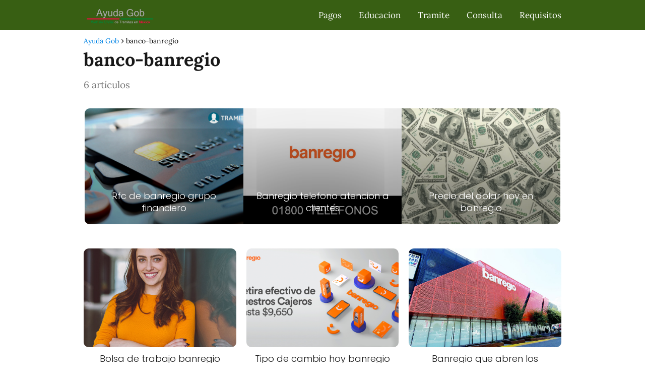

--- FILE ---
content_type: text/html; charset=UTF-8
request_url: https://ayuda-gob.mx/banco-banregio/
body_size: 7324
content:
<!DOCTYPE html>

<html lang="es" >
	
<head>
	
<meta charset="UTF-8">
<meta name="viewport" content="width=device-width, initial-scale=1.0, maximum-scale=2.0">
<meta name="facebook-domain-verification" content="jhii8q8tf3xyyg1sioetwcaa182dji" />
	<!-- Meta Pixel Code -->
<script>
!function(f,b,e,v,n,t,s)
{if(f.fbq)return;n=f.fbq=function(){n.callMethod?
n.callMethod.apply(n,arguments):n.queue.push(arguments)};
if(!f._fbq)f._fbq=n;n.push=n;n.loaded=!0;n.version='2.0';
n.queue=[];t=b.createElement(e);t.async=!0;
t.src=v;s=b.getElementsByTagName(e)[0];
s.parentNode.insertBefore(t,s)}(window, document,'script',
'https://connect.facebook.net/en_US/fbevents.js');
fbq('init', '299856012161080');
fbq('track', 'PageView');
</script>
<noscript><img height="1" width="1" style="display:none"
src="https://www.facebook.com/tr?id=299856012161080&ev=PageView&noscript=1"
/></noscript>
<!-- End Meta Pixel Code -->
	<!-- Global site tag (gtag.js) - Google Analytics -->
<script async src="https://www.googletagmanager.com/gtag/js?id=UA-128603950-1"></script>
<script>
  window.dataLayer = window.dataLayer || [];
  function gtag(){dataLayer.push(arguments);}
  gtag('js', new Date());

  gtag('config', 'UA-128603950-1');
</script>

	<meta name="google-site-verification" content="JdSOXn65vntLc0BmaGwkFnzn911MHHDAMEXzBAYBKAc" /><meta name='robots' content='index, follow, max-image-preview:large, max-snippet:-1, max-video-preview:-1' />

	<!-- This site is optimized with the Yoast SEO plugin v22.9 - https://yoast.com/wordpress/plugins/seo/ -->
	<title>banco-banregio - Ayuda Gob</title>
	<link rel="canonical" href="https://ayuda-gob.mx/banco-banregio/" />
	<meta property="og:locale" content="es_ES" />
	<meta property="og:type" content="article" />
	<meta property="og:title" content="banco-banregio - Ayuda Gob" />
	<meta property="og:url" content="https://ayuda-gob.mx/banco-banregio/" />
	<meta property="og:site_name" content="Ayuda Gob" />
	<meta name="twitter:card" content="summary_large_image" />
	<script type="application/ld+json" class="yoast-schema-graph">{"@context":"https://schema.org","@graph":[{"@type":"CollectionPage","@id":"https://ayuda-gob.mx/banco-banregio/","url":"https://ayuda-gob.mx/banco-banregio/","name":"banco-banregio - Ayuda Gob","isPartOf":{"@id":"https://ayuda-gob.mx/#website"},"primaryImageOfPage":{"@id":"https://ayuda-gob.mx/banco-banregio/#primaryimage"},"image":{"@id":"https://ayuda-gob.mx/banco-banregio/#primaryimage"},"thumbnailUrl":"https://ayuda-gob.mx/wp-content/uploads/2022/09/rfc-de-banregio-grupo-financiero.jpg","breadcrumb":{"@id":"https://ayuda-gob.mx/banco-banregio/#breadcrumb"},"inLanguage":"es"},{"@type":"ImageObject","inLanguage":"es","@id":"https://ayuda-gob.mx/banco-banregio/#primaryimage","url":"https://ayuda-gob.mx/wp-content/uploads/2022/09/rfc-de-banregio-grupo-financiero.jpg","contentUrl":"https://ayuda-gob.mx/wp-content/uploads/2022/09/rfc-de-banregio-grupo-financiero.jpg","width":900,"height":500},{"@type":"WebSite","@id":"https://ayuda-gob.mx/#website","url":"https://ayuda-gob.mx/","name":"Ayuda Gob","description":"Web de ayuda para tramites en Mexico. Guias con imagenes paso a paso. Respondemos a cualquier consulta en el mismo día.","publisher":{"@id":"https://ayuda-gob.mx/#organization"},"potentialAction":[{"@type":"SearchAction","target":{"@type":"EntryPoint","urlTemplate":"https://ayuda-gob.mx/?s={search_term_string}"},"query-input":"required name=search_term_string"}],"inLanguage":"es"},{"@type":"Organization","@id":"https://ayuda-gob.mx/#organization","name":"Ayuda Gob","url":"https://ayuda-gob.mx/","logo":{"@type":"ImageObject","inLanguage":"es","@id":"https://ayuda-gob.mx/#/schema/logo/image/","url":"https://ayuda-gob.mx/wp-content/uploads/2018/10/cropped-Ayuda-tramites-Mexico-1.png","contentUrl":"https://ayuda-gob.mx/wp-content/uploads/2018/10/cropped-Ayuda-tramites-Mexico-1.png","width":300,"height":100,"caption":"Ayuda Gob"},"image":{"@id":"https://ayuda-gob.mx/#/schema/logo/image/"}}]}</script>
	<!-- / Yoast SEO plugin. -->


<link rel="alternate" type="application/rss+xml" title="Ayuda Gob &raquo; Feed" href="https://ayuda-gob.mx/feed/" />
<link rel="alternate" type="application/rss+xml" title="Ayuda Gob &raquo; Feed de los comentarios" href="https://ayuda-gob.mx/comments/feed/" />
<link rel="alternate" type="application/rss+xml" title="Ayuda Gob &raquo; Categoría banco-banregio del feed" href="https://ayuda-gob.mx/banco-banregio/feed/" />
<link rel='stylesheet' id='contact-form-7-css' href='https://ayuda-gob.mx/wp-content/plugins/contact-form-7/includes/css/styles.css?ver=5.8.2' type='text/css' media='all' />
<link rel='stylesheet' id='mi-plugin-style-css' href='https://ayuda-gob.mx/wp-content/plugins/plugin_adsense/plugin_adsense_style.css?ver=6.5.7' type='text/css' media='all' />
<link rel='stylesheet' id='asap-style-css' href='https://ayuda-gob.mx/wp-content/themes/asap/assets/css/main.min.css?ver=08110624' type='text/css' media='all' />
<style id='asap-style-inline-css' type='text/css'>
body {font-family: 'Lora', sans-serif !important;background: #FFFFFF;font-weight: 400 !important;}h1,h2,h3,h4,h5,h6 {font-family: 'Lora', sans-serif !important;font-weight: 700;line-height: 1.3;}h1 {color:#181818}h2,h5,h6{color:#181818}h3{color:#181818}h4{color:#181818}.home-categories .article-loop:hover h3,.home-categories .article-loop:hover p {color:#181818 !important;}.grid-container .grid-item h2 {font-family: 'Poppins', sans-serif !important;font-weight: 700;font-size: 25px !important;line-height: 1.3;}.home-categories h2 {font-family: 'Poppins', sans-serif !important;font-weight: 700;font-size: calc(25px - 2px) !important;line-height: 1.3;}.home-categories .featured-post h3 {font-family: 'Poppins', sans-serif !important;font-weight: 700 !important;font-size: 25px !important;line-height: 1.3;}.home-categories .article-loop h3,.home-categories .regular-post h3 {font-family: 'Poppins', sans-serif !important;font-weight: 300 !important;}.home-categories .article-loop h3 {font-size: 18px !important;}.home-categories .regular-post h3 {font-size: calc(19px - 1px) !important;}.article-loop p,.article-loop-featured p,.article-loop h2,.article-loop h3,.article-loop h4,.article-loop-featured h2,.article-loop-featured h3,.article-loop span.entry-title, .related-posts p,.last-post-sidebar p,.woocommerce-loop-product__title {font-family: 'Poppins', sans-serif !important;font-size: 18px !important;font-weight: 300 !important;}.article-loop .show-extract p,.article-loop .show-extract span {font-family: 'Lora', sans-serif !important;font-weight: 400 !important;}.home-categories .content-area .show-extract p {font-size: calc(19px - 2px) !important;}a {color: #0183e4;}.the-content .post-index span,.des-category .post-index span {font-size:19px;}.the-content .post-index li,.the-content .post-index a,.des-category .post-index li,.des-category .post-index a,.comment-respond > p > span > a,.asap-pros-cons-title span,.asap-pros-cons ul li span,.woocommerce #reviews #comments ol.commentlist li .comment-text p,.woocommerce #review_form #respond p,.woocommerce .comment-reply-title,.woocommerce form .form-row label, .woocommerce-page form .form-row label {font-size: calc(19px - 2px);}.content-tags a,.tagcloud a {border:1px solid #0183e4;}.content-tags a:hover,.tagcloud a:hover {color: #0183e499;}p,.the-content ul li,.the-content ol li {color: #181818;font-size: 19px;line-height: 1.6;}.comment-author cite,.primary-sidebar ul li a,.woocommerce ul.products li.product .price,span.asap-author,.content-cluster .show-extract span,.home-categories h2 a {color: #181818;}.comment-body p,#commentform input,#commentform textarea{font-size: calc(19px - 2px);}.social-title,.primary-sidebar ul li a {font-size: calc(19px - 3px);}.breadcrumb a,.breadcrumb span,.woocommerce .woocommerce-breadcrumb {font-size: calc(19px - 5px);}.content-footer p,.content-footer li,.content-footer .widget-bottom-area,.search-header input:not([type=submit]):not([type=radio]):not([type=checkbox]):not([type=file]) {font-size: calc(19px - 4px) !important;}.search-header input:not([type=submit]):not([type=radio]):not([type=checkbox]):not([type=file]) {border:1px solid #FFFFFF26 !important;}h1 {font-size: 38px;}.archive .content-loop h1 {font-size: calc(38px - 2px);}.asap-hero h1 {font-size: 32px;}h2 {font-size: 32px;}h3 {font-size: 28px;}h4 {font-size: 23px;}.site-header,#cookiesbox {background: #385f13;}.site-header-wc a span.count-number {border:1px solid #FFFFFF;}.content-footer {background: #385f13;}.comment-respond > p,.area-comentarios ol > p,.error404 .content-loop p + p,.search .content-loop .search-home + p {border-bottom:1px solid #2471a3}.home-categories h2:after {background: #2471a3}.pagination a,.nav-links a,.woocommerce #respond input#submit,.woocommerce a.button, .woocommerce button.button,.woocommerce input.button,.woocommerce #respond input#submit.alt,.woocommerce a.button.alt,.woocommerce button.button.alt,.woocommerce input.button.alt,.wpcf7-form input.wpcf7-submit {background: #2471a3;color: #FFFFFF !important;}.woocommerce div.product .woocommerce-tabs ul.tabs li.active {border-bottom: 2px solid #2471a3;}.pagination a:hover,.nav-links a:hover {background: #2471a3B3;}.article-loop a span.entry-title{color:#181818 !important;}.article-loop a:hover p,.article-loop a:hover h2,.article-loop a:hover h3,.article-loop a:hover span.entry-title,.home-categories-h2 h2 a:hover {color: #0183e4 !important;}.article-loop.custom-links a:hover span.entry-title,.asap-loop-horizontal .article-loop a:hover span.entry-title {color: #181818 !important;}#commentform input,#commentform textarea {border: 2px solid #2471a3;font-weight: 400 !important;}.content-loop,.content-loop-design {max-width: 980px;}.site-header-content,.site-header-content-top {max-width: 980px;}.content-footer {max-width: calc(980px - 32px); }.content-footer-social {background: #385f131A;}.content-single {max-width: 980px;}.content-page {max-width: 980px;}.content-wc {max-width: 980px;}.reply a,.go-top {background: #2471a3;color: #FFFFFF;}.reply a {border: 2px solid #2471a3;}#commentform input[type=submit] {background: #2471a3;color: #FFFFFF;}.site-header a,header,header label,.site-name h1 {color: #FFFFFF;}.content-footer a,.content-footer p,.content-footer .widget-area,.content-footer .widget-content-footer-bottom {color: #FFFFFF;}header .line {background: #FFFFFF;}.site-logo img {max-width: 160px;width:100%;}.content-footer .logo-footer img {max-width: 160px;}.search-header {margin-left: 0px;}.primary-sidebar {width:300px;}p.sidebar-title {font-size:calc(19px + 1px);}.comment-respond > p,.area-comentarios ol > p,.asap-subtitle {font-size:calc(19px + 2px);}.popular-post-sidebar ol a {color:#181818;font-size:calc(19px - 2px);}.popular-post-sidebar ol li:before,.primary-sidebar div ul li:before {border-color: #2471a3;}.search-form input[type=submit] {background:#385f13;}.search-form {border:2px solid #2471a3;}.sidebar-title:after {background:#2471a3;}.single-nav .nav-prev a:before, .single-nav .nav-next a:before {border-color:#2471a3;}.single-nav a {color:#181818;font-size:calc(19px - 3px);}.the-content .post-index {border-top:2px solid #2471a3;}.the-content .post-index #show-table {color:#0183e4;font-size: calc(19px - 3px);font-weight: 400;}.the-content .post-index .btn-show {font-size: calc(19px - 3px) !important;}.search-header form {width:200px;}.site-header .site-header-wc svg {stroke:#FFFFFF;}.item-featured {color:#FFFFFF;background:#e88330;}.item-new {color:#FFFFFF;background:#e83030;}.asap-style1.asap-popular ol li:before {border:1px solid #181818;}.asap-style2.asap-popular ol li:before {border:2px solid #2471a3;}.category-filters a.checked .checkbox {background-color: #2471a3; border-color: #2471a3;background-image: url('data:image/svg+xml;charset=UTF-8,<svg viewBox="0 0 16 16" fill="%23FFFFFF" xmlns="http://www.w3.org/2000/svg"><path d="M5.5 11.793l-3.646-3.647.708-.707L5.5 10.379l6.646-6.647.708.707-7.354 7.354z"/></svg>');}.category-filters a:hover .checkbox {border-color: #2471a3;}.checkbox .check-table svg {stroke:#2471a3;}.content-area .article-loop-featured:nth-child(3),.content-cluster .article-loop-featured:nth-child(3){margin-bottom:3rem;}.article-content,#commentform input, #commentform textarea,.reply a,.woocommerce #respond input#submit, .woocommerce #respond input#submit.alt,.woocommerce-address-fields__field-wrapper input,.woocommerce-EditAccountForm input,.wpcf7-form input,.wpcf7-form textarea,.wpcf7-form input.wpcf7-submit,.grid-container .grid-item,.featured-post-img,.regular-post-img,.lastest-post-img {border-radius:10px !important;}.pagination a, .pagination span, .nav-links a {border-radius:50%;min-width:2.5rem;}.reply a {padding:6px 8px !important;}.asap-icon,.asap-icon-single {border-radius:50%;}.asap-icon{margin-right:1px;padding:.6rem !important;}.content-footer-social {border-top-left-radius:10px;border-top-right-radius:10px;}.item-featured,.item-new {border-radius:2px;}.content-item-category > span {border-top-left-radius: 3px;border-top-right-radius: 3px;}.woocommerce span.onsale,.woocommerce a.button,.woocommerce button.button, .woocommerce input.button, .woocommerce a.button.alt, .woocommerce button.button.alt, .woocommerce input.button.alt,.product-gallery-summary .quantity input,#add_payment_method table.cart input,.woocommerce-cart table.cart input, .woocommerce-checkout table.cart input,.woocommerce div.product form.cart .variations select {border-radius:2rem !important;}.search-home input {border-radius:2rem !important;padding: 0.875rem 1.25rem !important;}.search-home button.s-btn {margin-right:1.25rem !important;}#cookiesbox p,#cookiesbox a {color: #FFFFFF;}#cookiesbox button {background: #FFFFFF;color:#385f13;}@media (max-width: 1050px) and (min-width:481px) {.article-loop-featured .article-image-featured {border-radius: 10px !important;}}@media (min-width:1050px) { #autocomplete-results {border-radius:3px;}ul.sub-menu,ul.sub-menu li {border-radius:10px;}.search-header input {border-radius:2rem !important;padding: 0 3 0 .85rem !important;}.search-header button.s-btn {width:2.65rem !important;}.site-header .asap-icon svg { stroke: #FFFFFF !important;}.home .content-loop {padding-top: 1.75rem;}.article-loop-featured:first-child .article-image-featured {border-top-left-radius:10px !important;}.article-loop-featured:nth-child(1) .article-image-featured {border-bottom-left-radius:10px !important;}.article-loop-featured:nth-child(3) .article-image-featured {border-top-right-radius:10px !important;}.article-loop-featured:nth-child(3) .article-image-featured {border-bottom-right-radius:10px !important;}.primary-sidebar .article-image-featured {border-radius:10px !important;}}@media (min-width:1050px) {.content-footer {border-top-left-radius:10px;border-top-right-radius:10px;}}.article-content {height:196px;}.content-thin .content-cluster .article-content {height:160px !important;}.last-post-sidebar .article-content {height: 140px;margin-bottom: 8px}.related-posts .article-content {height: 120px;}.asap-box-design .related-posts .article-content {min-height:120px !important;}.asap-box-design .content-thin .content-cluster .article-content {heigth:160px !important;min-height:160px !important;}@media (max-width:1050px) { .last-post-sidebar .article-content,.related-posts .article-content {height: 150px !important}}@media (max-width: 480px) {.article-content {height: 180px}}@media (min-width:480px){.asap-box-design .article-content:not(.asap-box-design .last-post-sidebar .article-content) {min-height:196px;}.asap-loop-horizontal .content-thin .asap-columns-1 .content-cluster .article-image,.asap-loop-horizontal .content-thin .asap-columns-1 .content-cluster .article-content {height:100% !important;}.asap-loop-horizontal .asap-columns-1 .article-image:not(.asap-loop-horizontal .last-post-sidebar .asap-columns-1 .article-image), .asap-loop-horizontal .asap-columns-1 .article-content:not(.asap-loop-horizontal .last-post-sidebar .asap-columns-1 .article-content) {height:100% !important;}.asap-loop-horizontal .asap-columns-2 .article-image,.asap-loop-horizontal .asap-columns-2 .article-content,.asap-loop-horizontal .content-thin .asap-columns-2 .content-cluster .article-image,.asap-loop-horizontal .content-thin .asap-columns-2 .content-cluster .article-content {min-height:140px !important;height:100% !important;}.asap-loop-horizontal .asap-columns-3 .article-image,.asap-loop-horizontal .asap-columns-3 .article-content,.asap-loop-horizontal .content-thin .asap-columns-3 .content-cluster .article-image,.asap-loop-horizontal .content-thin .asap-columns-3 .content-cluster .article-content {min-height:120px !important;height:100% !important;}.asap-loop-horizontal .asap-columns-4 .article-image,.asap-loop-horizontal .asap-columns-4 .article-content,.asap-loop-horizontal .content-thin .asap-columns-4 .content-cluster .article-image,.asap-loop-horizontal .content-thin .asap-columns-4.content-cluster .article-content {min-height:100px !important;height:100% !important;}.asap-loop-horizontal .asap-columns-5 .article-image,.asap-loop-horizontal .asap-columns-5 .article-content,.asap-loop-horizontal .content-thin .asap-columns-5 .content-cluster .article-image,.asap-loop-horizontal .content-thin .asap-columns-5 .content-cluster .article-content {min-height:90px !important;height:100% !important;}}.article-loop .article-image,.article-loop a p,.article-loop img,.article-image-featured,input,textarea,a { transition:all .2s; }.article-loop:hover .article-image,.article-loop:hover img{transform:scale(1.05) }@media(max-width: 480px) {h1, .archive .content-loop h1 {font-size: calc(38px - 8px);}.asap-hero h1 {font-size: calc(32px - 8px);}h2 {font-size: calc(32px - 4px);}h3 {font-size: calc(28px - 4px);}.article-loop-featured .article-image-featured {border-radius: 10px !important;}}@media(min-width:1050px) {.content-thin {width: calc(95% - 300px);}#menu>ul {font-size: calc(19px - 2px);} #menu ul .menu-item-has-children:after {border: solid #FFFFFF;border-width: 0 2px 2px 0;}}@media(max-width:1050px) {#menu ul li .sub-menu li a:hover { color:#0183e4 !important;}#menu ul>li ul>li>a{font-size: calc(19px - 2px);}} .asap-box-design .last-post-sidebar .article-content { min-height:140px;}.asap-box-design .last-post-sidebar .article-loop {margin-bottom:.85rem !important;} .asap-box-design .last-post-sidebar article:last-child { margin-bottom:2rem !important;}.asap-date-loop {font-size: calc(19px - 5px) !important;text-align:center;}.the-content h2:before,.the-content h2 span:before {margin-top: -70px;height: 70px; }.content-footer {padding:0;}.content-footer p {margin-bottom:0 !important;}.content-footer .widget-area,.content-footer .widget-bottom-area {margin-bottom: 0rem;padding:1rem;}.content-footer li:first-child:before {content: '';padding: 0;}.content-footer li:before {content: '|';padding: 0 7px 0 5px;color: #fff;opacity: .4;}.content-footer li {list-style-type: none;display: inline;font-size: 15px;}.content-footer .widget-title,.content-footer .widget-bottom-title {display: none;}.content-footer {background: #385f13;}.content-footer-social {max-width: calc(980px - 32px);}.search-header input {background:#FFFFFF !important;}.search-header button.s-btn,.search-header input::placeholder {color: #484848 !important;opacity:1 !important;}.search-header button.s-btn:hover {opacity:.7 !important;}.search-header input:not([type=submit]):not([type=radio]):not([type=checkbox]):not([type=file]) {border-color: #FFFFFF !important;}@media(min-width:768px) {.grid-container .grid-item.item-2 h2,.grid-container .grid-item.item-4 h2 {font-size: calc(25px - 8px) !important;}}
</style>
<script type="text/javascript" src="https://ayuda-gob.mx/wp-includes/js/jquery/jquery.min.js?ver=3.7.1" id="jquery-core-js"></script>
<script type="text/javascript" src="https://ayuda-gob.mx/wp-includes/js/jquery/jquery-migrate.min.js?ver=3.4.1" id="jquery-migrate-js"></script>
<script type="text/javascript" id="jquery-js-after">
/* <![CDATA[ */
jQuery(document).ready(function() {
	jQuery(".5a50c72a47eebde60f7bab7c570fd692").click(function() {
		jQuery.post(
			"https://ayuda-gob.mx/wp-admin/admin-ajax.php", {
				"action": "quick_adsense_onpost_ad_click",
				"quick_adsense_onpost_ad_index": jQuery(this).attr("data-index"),
				"quick_adsense_nonce": "ac6ad1f9d0",
			}, function(response) { }
		);
	});
});
/* ]]> */
</script>

<meta name="theme-color" content="#385f13"><style>@font-face {
            font-family: "Lora";
            font-style: normal;
            font-weight: 400;
            src: local(""),
            url("https://ayuda-gob.mx/wp-content/themes/asap/assets/fonts/lora-400.woff2") format("woff2"),
            url("https://ayuda-gob.mx/wp-content/themes/asap/assets/fonts/lora-400.woff") format("woff");
            font-display: swap;
        } @font-face {
            font-family: "Lora";
            font-style: normal;
            font-weight: 700;
            src: local(""),
            url("https://ayuda-gob.mx/wp-content/themes/asap/assets/fonts/lora-700.woff2") format("woff2"),
            url("https://ayuda-gob.mx/wp-content/themes/asap/assets/fonts/lora-700.woff") format("woff");
            font-display: swap;
        } @font-face {
            font-family: "Poppins";
            font-style: normal;
            font-weight: 300;
            src: local(""),
            url("https://ayuda-gob.mx/wp-content/themes/asap/assets/fonts/poppins-300.woff2") format("woff2"),
            url("https://ayuda-gob.mx/wp-content/themes/asap/assets/fonts/poppins-300.woff") format("woff");
            font-display: swap;
        } @font-face {
            font-family: "Poppins";
            font-style: normal;
            font-weight: 700;
            src: local(""),
            url("https://ayuda-gob.mx/wp-content/themes/asap/assets/fonts/poppins-700.woff2") format("woff2"),
            url("https://ayuda-gob.mx/wp-content/themes/asap/assets/fonts/poppins-700.woff") format("woff");
            font-display: swap;
        } </style>


    <!-- Schema: Organization -->
    
        <script type="application/ld+json">
    	{"@context":"http:\/\/schema.org","@type":"Organization","name":"Ayuda Gob","alternateName":"Web de ayuda para tramites en Mexico. Guias con imagenes paso a paso. Respondemos a cualquier consulta en el mismo d\u00eda.","url":"https:\/\/ayuda-gob.mx","logo":"https:\/\/ayuda-gob.mx\/wp-content\/uploads\/2018\/10\/cropped-Ayuda-tramites-Mexico-1.png"}    </script>
    

    <!-- Schema: Article -->
    


    <!-- Schema: Search -->
    
    



    <!-- Schema: Video -->
    
</head>
	
<body data-rsssl=1 class="archive category category-banco-banregio category-35">
	
	
	

	
<header class="site-header">

	<div class="site-header-content">
		
				
		
	
		<div class="site-logo"><a href="https://ayuda-gob.mx/" class="custom-logo-link" rel="home"><img width="300" height="100" src="https://ayuda-gob.mx/wp-content/uploads/2018/10/cropped-Ayuda-tramites-Mexico-1.png" class="custom-logo" alt="Ayuda Gob" decoding="async" /></a></div>

		

			
			
						
			
		
		

<div>
	
		
	<input type="checkbox" id="btn-menu" />
	
	<label id="nav-icon" for="btn-menu">

		<div class="circle nav-icon">

			<span class="line top"></span>
			<span class="line middle"></span>
			<span class="line bottom"></span>

		</div>
		
	</label>
	
	
	<nav id="menu" itemscope="itemscope" itemtype="http://schema.org/SiteNavigationElement" role="navigation"  >
		
		
		<ul id="menu-menu" class="header-menu"><li id="menu-item-10" class="menu-item menu-item-type-taxonomy menu-item-object-category menu-item-10"><a href="https://ayuda-gob.mx/pago/" itemprop="url">Pagos</a></li>
<li id="menu-item-12" class="menu-item menu-item-type-taxonomy menu-item-object-category menu-item-12"><a href="https://ayuda-gob.mx/educacion/" itemprop="url">Educacion</a></li>
<li id="menu-item-14" class="menu-item menu-item-type-taxonomy menu-item-object-category menu-item-14"><a href="https://ayuda-gob.mx/tramite/" itemprop="url">Tramite</a></li>
<li id="menu-item-583" class="menu-item menu-item-type-taxonomy menu-item-object-category menu-item-583"><a href="https://ayuda-gob.mx/consultas/" itemprop="url">Consulta</a></li>
<li id="menu-item-764" class="menu-item menu-item-type-taxonomy menu-item-object-category menu-item-764"><a href="https://ayuda-gob.mx/requisitos/" itemprop="url">Requisitos</a></li>
</ul>		
				
	</nav> 
	
</div>					
	</div>
	
</header>




<main class="content-loop">

            
    	
	

	
	
	

	
		<div role="navigation" aria-label="Breadcrumbs" class="breadcrumb-trail breadcrumbs" itemprop="breadcrumb"><ul class="breadcrumb" itemscope itemtype="http://schema.org/BreadcrumbList"><meta name="numberOfItems" content="2" /><meta name="itemListOrder" content="Ascending" /><li itemprop="itemListElement" itemscope itemtype="http://schema.org/ListItem" class="trail-item trail-begin"><a href="https://ayuda-gob.mx/" rel="home" itemprop="item"><span itemprop="name">Ayuda Gob</span></a><meta itemprop="position" content="1" /></li><li itemprop="itemListElement" itemscope itemtype="http://schema.org/ListItem" class="trail-item trail-end"><span itemprop="name">banco-banregio</span><meta itemprop="position" content="2" /></li></ul></div>	

		<h1>banco-banregio</h1>
		
		
		
		
		
    	<p class="category-post-count">6 artículos</p>

		
	
	

	

	    

        
    <section class="content-area">

                
                
                
            
                
                
                    
<article class="article-loop-featured asap-columns-3">
	
	<a href="https://ayuda-gob.mx/banco-banregio/rfc-de-banregio-grupo-financiero/" rel="bookmark">
				
		<div style="background-image: url('https://ayuda-gob.mx/wp-content/uploads/2022/09/rfc-de-banregio-grupo-financiero.jpg');" class="article-image-featured">

			
			
				
			
			<p class="entry-title">Rfc de banregio grupo financiero</p>				
		</div>			

	</a>
	
</article>                
                
                    
                
                
                    
<article class="article-loop-featured asap-columns-3">
	
	<a href="https://ayuda-gob.mx/banco-banregio/banregio-telefono-atencion-a-clientes/" rel="bookmark">
				
		<div style="background-image: url('https://ayuda-gob.mx/wp-content/uploads/2022/09/banregio-telefono-atencion-a-clientes.jpg');" class="article-image-featured">

			
			
				
			
			<p class="entry-title">Banregio telefono atencion a clientes</p>				
		</div>			

	</a>
	
</article>                
                
                    
                
                
                    
<article class="article-loop-featured asap-columns-3">
	
	<a href="https://ayuda-gob.mx/banco-banregio/precio-del-dolar-hoy-en-banregio/" rel="bookmark">
				
		<div style="background-image: url('https://ayuda-gob.mx/wp-content/uploads/2022/05/precio-del-dolar-hoy-en-banregio.jpg');" class="article-image-featured">

			
			
				
			
			<p class="entry-title">Precio del dolar hoy en banregio</p>				
		</div>			

	</a>
	
</article>                
                
                    
                
                
                    
	<article class="article-loop asap-columns-3">

		<a href="https://ayuda-gob.mx/banco-banregio/bolsa-de-trabajo-banregio-monterrey/" rel="bookmark">

			
			<div class="article-content">

				
				
					

				
				
				<div style="background-image: url('https://ayuda-gob.mx/wp-content/uploads/2023/02/bolsa-de-trabajo-banregio-monterrey-1.jpg');" class="article-image"></div>

				

			</div>

			
				
			
			<p class="entry-title">Bolsa de trabajo banregio monterrey</p>
		</a>

		
	</article>

                
                
                    
                
                
                    
	<article class="article-loop asap-columns-3">

		<a href="https://ayuda-gob.mx/banco-banregio/tipo-de-cambio-hoy-banregio/" rel="bookmark">

			
			<div class="article-content">

				
				
					

				
				
				<div style="background-image: url('https://ayuda-gob.mx/wp-content/uploads/2023/02/tipo-de-cambio-hoy-banregio-2.jpg');" class="article-image"></div>

				

			</div>

			
				
			
			<p class="entry-title">Tipo de cambio hoy banregio</p>
		</a>

		
	</article>

                
                
                    
                
                
                    
	<article class="article-loop asap-columns-3">

		<a href="https://ayuda-gob.mx/banco-banregio/banregio-que-abren-los-sabados-en-monterrey/" rel="bookmark">

			
			<div class="article-content">

				
				
					

				
				
				<div style="background-image: url('https://ayuda-gob.mx/wp-content/uploads/2022/03/banregio-que-abren-los-sabados-en-monterrey.jpg');" class="article-image"></div>

				

			</div>

			
				
			
			<p class="entry-title">Banregio que abren los sabados en monterrey</p>
		</a>

		
	</article>

                
                
                    
                
                
    </section>
    
        
        
        
</main>


 

	
	
			
	<div class="footer-breadcrumb">
				
		<div class="breadcrumb-trail breadcrumbs"><ul class="breadcrumb"><li ><a href="https://ayuda-gob.mx/" rel="home" itemprop="item"><span itemprop="name">Ayuda Gob</span></a></li><li ><span itemprop="name">banco-banregio</span></li></ul></div>			
	</div>
		
	
	
	
			
		<span class="go-top"><span>Subir</span><i class="arrow arrow-up"></i></span>
		
	
	
	
	
	<footer>
	
		<div class="content-footer">

			<div class="widget-content-footer">
				
				
								
					<div class="widget-area"><p class="widget-title">Enlaces</p>			<div class="textwidget"><p><strong><a href="https://ayuda-gob.mx/aviso-legal/">Aviso Legal</a></strong></p>
<p><a href="https://ayuda-gob.mx/politica-de-cookies/"><strong>Politica de Cookies</strong></a></p>
</div>
		</div>				
								
								
					<div class="widget-area"><img width="300" height="148" src="https://ayuda-gob.mx/wp-content/uploads/2019/01/bandera-mexico-300x148.png" class="image wp-image-593  attachment-medium size-medium" alt="" style="max-width: 100%; height: auto;" decoding="async" loading="lazy" srcset="https://ayuda-gob.mx/wp-content/uploads/2019/01/bandera-mexico-300x148.png 300w, https://ayuda-gob.mx/wp-content/uploads/2019/01/bandera-mexico.png 384w" sizes="(max-width: 300px) 100vw, 300px" /></div><div class="widget-area"><p class="widget-title">Quienes Somos</p>			<div class="textwidget"><p>En ayuda-gob intentamos prestar una ayuda con información valiosa paso a paso con todos aquellos tamites que requieren de cierto conocimiento legal para ser atendidos. Para cualquier consulta no dudes en dejar un comentario en el tramite con el que tengas dudas.</p>
</div>
		</div>				
								
								
				
			</div>

			
		</div>

	</footer>

	
	
	



	<script type="text/javascript" src="https://ayuda-gob.mx/wp-content/plugins/contact-form-7/includes/swv/js/index.js?ver=5.8.2" id="swv-js"></script>
<script type="text/javascript" id="contact-form-7-js-extra">
/* <![CDATA[ */
var wpcf7 = {"api":{"root":"https:\/\/ayuda-gob.mx\/wp-json\/","namespace":"contact-form-7\/v1"}};
/* ]]> */
</script>
<script type="text/javascript" src="https://ayuda-gob.mx/wp-content/plugins/contact-form-7/includes/js/index.js?ver=5.8.2" id="contact-form-7-js"></script>
<script type="text/javascript" src="https://ayuda-gob.mx/wp-content/plugins/plugin_adsense/plugin_adsense_script.js?ver=1.0" id="mi-plugin-script-js"></script>
<script type="text/javascript" src="https://ayuda-gob.mx/wp-content/themes/asap/assets/js/asap.min.js?ver=01170124" id="asap-scripts-js"></script>

  </body>
</html>

--- FILE ---
content_type: application/javascript
request_url: https://ayuda-gob.mx/wp-content/plugins/plugin_adsense/plugin_adsense_script.js?ver=1.0
body_size: 1969
content:
var tpGatewayBackground = document.createElement('div');
tpGatewayBackground.setAttribute('id', 'tp-gateway-background');
tpGatewayBackground.setAttribute('class', 'tp-gateway-background');

// Creamos un nuevo elemento div para el oscurecimiento del tpGateway.
var tpGatewayBackgroundBlackout = document.createElement('div');
tpGatewayBackgroundBlackout.setAttribute('id', 'tp-gateway-background-blackout');
tpGatewayBackgroundBlackout.setAttribute('class', 'tp-gateway-background-blackout');

// Creamos un nuevo elemento div para el tpGateway principal.
var tpGateway = document.createElement('div');
tpGateway.setAttribute('id', 'tp-gateway');
tpGateway.setAttribute('class', 'tp-gateway');

// Obtenemos la URL actual y agregamos el parámetro 'expand_article' con valor '1'.
gatewayURL = new URL(window.location.href);
gatewayURL.searchParams.append('expand_article', '1');


var containerTpGateway = document.createElement('div')
containerTpGateway.setAttribute('class', 'containerTp')

var facebookUrl = 'https://www.facebook.com/sharer/sharer.php?u='+gatewayURL.href
var twitterUrl = 'https://twitter.com/intent/tweet?text='+gatewayURL.href
var mailUrl = 'mailto:?body='+gatewayURL.href
var whatsappUrl = 'https://wa.me/?text='+gatewayURL.href

containerTpGateway.innerHTML = '<div class="containerTpBody"><p style="font-weight: 700; font-size: 18px;">Nos ayudarías mucho compartiendo este artículo</p><div class="containerTpSocials"><a href="'+twitterUrl+'" class="socialTp"><img src="https://cdn-icons-png.flaticon.com/128/25/25347.png" alt=""></a><a href="'+mailUrl+'" class="socialTp"><img src="https://cdn-icons-png.flaticon.com/128/3694/3694289.png" alt=""></a><a href="'+whatsappUrl+'" class="socialTp"><img src="https://cdn-icons-png.flaticon.com/128/3536/3536479.png" alt=""></a><a href="'+facebookUrl+'" class="socialTp"><img src="https://cdn-icons-png.flaticon.com/128/733/733603.png" alt=""></a></div><div class="containerTpButton"><div class="buttonTp">En otro momento</div></div></div>'
// Creamos un nuevo elemento 'a' para el botón del tpGateway.
var tpGatewayButton = document.createElement('a');
var customText = document.createTextNode('X');
tpGatewayButton.appendChild(containerTpGateway);
tpGatewayButton.setAttribute('id', 'tp-gateway-button');
tpGatewayButton.setAttribute('class', 'tp-gateway-button');
tpGatewayButton.setAttribute('href', gatewayURL.href);

// Añadimos el botón del tpGateway al elemento tpGateway.
tpGateway.appendChild(tpGatewayButton);

// Definimos una variable global para habilitar el uso del tpGwjsonpg.
window.tpGwjsonpg = true;

// Agregamos un evento onscroll que mostrará el tpGateway cuando se haga scroll en la página.
window.onscroll = function() {
  if (window.scrollY >= Math.max(0, (800 - 100)) && typeof __tp_show_gateway !== 'undefined') {
    console.log("X");
    __tp_show_gateway();
  }
};

// Agregamos un evento onload que insertará los elementos del tpGateway al comienzo del body una vez cargada la página.
window.onload = function() {
  document.body.insertBefore(tpGateway, document.body.firstChild);
  document.body.insertBefore(tpGatewayBackground, document.body.firstChild);
  document.body.insertBefore(tpGatewayBackgroundBlackout, document.body.firstChild);
};

var versionPixelFired = false;
let isInit = false;
let isGwd = false;
function __tp_init_gateway() {
    isInit = true;
    firepx();
    setInitCookie();
    checkGwd();
}
function setInitCookie() {
    let expireTime = (new Date(Date.now() + 300000)).toUTCString();
    let version = -1;
    if (typeof window.tpgwb !== 'undefined' && typeof window.tpgwb.version !== 'undefined' && !isNaN(window.tpgwb.version)) {
        version = parseInt(window.tpgwb.version);
    }
    let intCookie = "tpgwv=" + version + "; expires=" + expireTime + "; path=/";
    document.cookie = intCookie;
}
function checkGwd() {
    if (window.hideGatewayButton === true) {
        isGwd = true;
        return
    }
    if (typeof window.tpgwb !== 'undefined' && typeof window.tpgwb.version !== 'undefined' && (window.tpgwb.version === -1 || isNaN(window.tpgwb.version))) {
        isGwd = true;
        return
    }
    let minPageLength = window.innerHeight * 2.5;
    if (getPageLength() <= minPageLength) {
        isGwd = true;
        return
    }
    let seenVignette = getCookie("tpvignetteviewed");
    let confirmedShowMore = getCookie("tpgwcc");
    if (seenVignette !== "" || confirmedShowMore !== "") {
        isGwd = true;
        return
    }
}
function __tp_show_gateway() {
    if (isInit !== true) {
        __tp_init_gateway();
    }
    if (isGwd === false) {
        let triggerLength = 800;
        if (typeof window.tpcustscry !== 'undefined') {
            triggerLength = window.tpcustscry;
        }
        let gateway = document.getElementById("tp-gateway");
        let gatewaybg = document.getElementById("tp-gateway-background");
        if (!gateway || !gatewaybg) {
            return;
        }
        scrollEventThrottle((scrollPosition,prevScrollPos)=>{
            let head = 100;
            let buffer = 2;
            let tail = 50;
            let headStart = triggerLength - head;
            let tailStart = triggerLength;
            let tailEnd = tailStart + tail;
            let bufferEnd = tailEnd + buffer;
            function progress(current, start, stop, max) {
                let p = current - start;
                let d = stop - start;
                return Math.min(Math.max((p / d) * max, 0), max)
            }
            if (scrollPosition < headStart) {
                gateway.style.display = "none";
                gatewaybg.style.display = "none";
            } else {
                gateway.style.display = "flex";
                gatewaybg.style.display = "block";
            }
            if (scrollPosition >= headStart && scrollPosition <= bufferEnd) {
                gatewaybg.style.opacity = progress(scrollPosition, headStart, tailStart, 0.75);
            }
            if (scrollPosition > bufferEnd) {
                if ('scrollBehavior'in document.documentElement.style) {
                    window.scrollTo({
                        top: tailEnd,
                        left: 0,
                        behavior: 'instant',
                    });
                } else {
                    window.scrollTo(0, tailEnd);
                }
            }
        }
        );
        let gwClickBtn = document.getElementById("tp-gateway-button");
        if (gwClickBtn) {
            gwClickBtn.onclick = function() {
                let expireTime = (new Date(Date.now() + 300000)).toUTCString();
                let intCookie = "tpgwcc=1; expires=" + expireTime + "; path=" + window.location.pathname;
                document.cookie = intCookie;
            }
        }
    }
}
;function firepx() {
    if (!versionPixelFired && typeof window.tpgwb !== 'undefined' && typeof window.tpgwb.version !== 'undefined') {
        let gatewayVersion = -1;
        if (!isNaN(window.tpgwb.version)) {
            gatewayVersion = parseInt(window.tpgwb.version);
        }
        __tp.bit.AddAndFire(window["_tpaq"]["page_view_id"], [(new __tpDotData('show_more_version',gatewayVersion))]);
        versionPixelFired = true;
    }
}
window.addEventListener("beforeunload", function(e) {
    sessionStorage.setItem("position", window.scrollY);
});
function scrollEventThrottle(fn) {
    let scrollPosition = 0;
    let ticking = false;
    window.addEventListener("scroll", function() {
        let prevScrollPos = scrollPosition;
        scrollPosition = window.scrollY;
        if (!ticking) {
            window.requestAnimationFrame(function() {
                fn(scrollPosition, prevScrollPos);
                ticking = false;
            });
            ticking = true;
        }
    });
}
function getCookie(cname) {
    let name = cname + "=";
    let decodedCookie = decodeURIComponent(document.cookie);
    let ca = decodedCookie.split(';');
    for (let i = 0; i < ca.length; i++) {
        let c = ca[i];
        while (c.charAt(0) == ' ') {
            c = c.substring(1);
        }
        if (c.indexOf(name) == 0) {
            return c.substring(name.length, c.length);
        }
    }
    return "";
}
function getPageLength() {
    return Math.max(document.body.scrollHeight, document.body.offsetHeight, document.documentElement.clientHeight, document.documentElement.scrollHeight, document.documentElement.offsetHeight);
}